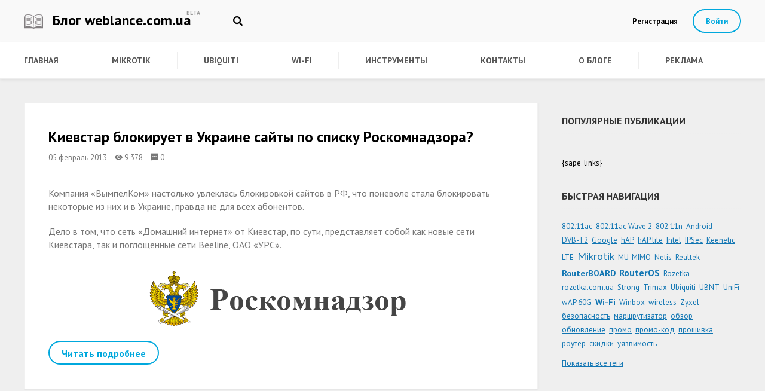

--- FILE ---
content_type: text/html; charset=utf-8
request_url: https://weblance.com.ua/tags/%D0%A0%D0%BE%D1%81%D0%BA%D0%BE%D0%BC%D0%BD%D0%B0%D0%B4%D0%B7%D0%BE%D1%80/
body_size: 5806
content:
<!DOCTYPE html>
<html lang="ru">
<head>
	<meta charset="utf-8">
<title>Роскомнадзор &raquo; Персональный блог: новини огляди та налаштування обладнання Mikrotik і Ubiquiti</title>
<meta name="description" content="Тематический IT-блог. Обзор, тест и настройка оборудования Ubiquiti, Mikrotik. Настройка беспроводного Wi-Fi оборудования.">
<meta name="keywords" content="блог, персональный блог, обзоры, Mikrotik, Ubiquiti, настройка Mikrotik, беспроводное оборудование, новости Mikrotik, обзоры роутеров">
<meta name="generator" content="DataLife Engine (http://dle-news.ru)">
<link rel="search" type="application/opensearchdescription+xml" href="https://weblance.com.ua/index.php?do=opensearch" title="Персональный блог: новини огляди та налаштування обладнання Mikrotik і Ubiquiti">
<link rel="canonical" href="https://weblance.com.ua/tags/%D0%A0%D0%BE%D1%81%D0%BA%D0%BE%D0%BC%D0%BD%D0%B0%D0%B4%D0%B7%D0%BE%D1%80/">
<link rel="alternate" type="application/rss+xml" title="Персональный блог: новини огляди та налаштування обладнання Mikrotik і Ubiquiti" href="https://weblance.com.ua/rss.xml">
	<meta name="viewport" content="width=device-width, initial-scale=1.0" />
	<link rel="stylesheet" type="text/css" href="/engine/classes/min/index.php?f=/templates/weblancecomua_v3/css/default.css,/templates/weblancecomua_v3/css/flaticon.css,/templates/weblancecomua_v3/css/engine.css" /> 
	<link href='https://fonts.googleapis.com/css?family=PT+Sans:400,700&subset=latin,cyrillic-ext' rel='stylesheet' type='text/css'>
	<!--[if lt IE 9]><script src="//html5shiv.googlecode.com/svn/trunk/html5.js"></script><![endif]-->
	<!-- Google reCapcha -->
	<script src='https://www.google.com/recaptcha/api.js'></script>
	<!-- Google Analytics  -->
	<script async src="https://www.googletagmanager.com/gtag/js?id=UA-7684140-3"></script>
	<script>
  window.dataLayer = window.dataLayer || [];
  function gtag(){dataLayer.push(arguments);}
  gtag('js', new Date());

  gtag('config', 'UA-7684140-3');
	</script>

	<!-- favicon -->
	<link rel="apple-touch-icon" sizes="180x180" href="/templates/weblancecomua_v3/favicon/apple-touch-icon.png">
	<link rel="icon" type="image/png" href="/templates/weblancecomua_v3/favicon/favicon-32x32.png" sizes="32x32">
	<link rel="icon" type="image/png" href="/templates/weblancecomua_v3/favicon/favicon-16x16.png" sizes="16x16">
	<link rel="manifest" href="/templates/weblancecomua_v3/favicon/manifest.json">
	<link rel="mask-icon" href="/templates/weblancecomua_v3/favicon/safari-pinned-tab.svg" color="#5bbad5">
	<link rel="shortcut icon" href="/templates/weblancecomua_v3/favicon/favicon.ico">
	<meta name="apple-mobile-web-app-title" content="weblance.com.ua">
	<meta name="application-name" content="weblance.com.ua">
	<meta name="msapplication-config" content="/templates/weblancecomua_v3/favicon/browserconfig.xml">
	<meta name="theme-color" content="#efefef">
</head>
<body>

<header class="pageHeader"><div class="pageWrapper">
    <div class="pageLogotype"><a href="/"><i class="flaticon-open-book-top-view"></i> Блог weblance.com.ua</a></div>
    <div class="pageSearch"><a href="/?do=search" title="Воспользуйтесь поиском по сайту"><i class="flaticon-musica-searcher"></i></a></div>
    <div class="pageBurger"><i class="flaticon-bars"></i></div>
    <div class="pageLogin">
        <a href="/?do=register" class="button buttonLink">Регистрация</a>
        <a href="#" class="button buttonBlue" id="openLogin">Войти</a>
    </div>
</div></header>

<nav class="pageMenu"><div class="pageWrapper">
    <ul class="reset drop-menu">
		<li><a href="/">Главная</a></li>
        <li><a href="/tags/Mikrotik/" title="Быстрая навигация по тегу Mikrotik">Mikrotik</a></li>
        <li><a href="/tags/Ubiquiti/" title="Быстрая навигация по тегу Ubiquiti">Ubiquiti</a></li>
        <li><a href="/tags/Wi-Fi/" title="Быстрая навигация по тегу Wi-Fi">Wi-Fi</a></li>
		<li><a href="/tools.html">Инструменты</a>
				<ul class="hidden-menu">
					<li><a href="/psucalculate.html">Расчет мощности БП</a></li>
					<li><a href="/calculator_fresnel_zone.html">Калькулятор зоны Френеля</a></li>
					<li><a href="/wireless_link_simulator.html">Калькулятор беспроводных мостов</a></li>
					<li><a href="/wireless_distance_calculator.html">Расчет дальности прямой видимости (LOS)</a></li>
					<li><a href="/basestation_coverage_calculator.html">Расчет радиуса покрытия базовой станции</a></li>
					<li><a href="/antenna_angle_calculator.html">Расчет угла наклона антенны базовой станции</a></li>
					<li><a href="/dbm_to_mw_converter.html">Конвертер dBm (дБм) в mW (мВт) и наоборот</a></li>
					<li><a href="/modulation_coding_rates_and_speed.html">Канальные скорости стандартов 802.11n и 802.11ac</a></li>
				</ul>
		</li>
		<li><a href="/contact.html" title="Контакты и форма обратной связи">Контакты</a></li>
		<li><a href="/about.html" title="Информация о блоге">О блоге</a></li>
		<li><a href="/media_formats.html" title="Условия сотрудничества и размещения рекламы">Реклама</a></li>
		
    </ul>
</div></nav>

<article class="pageMain"><div class="pageWrapper">
	
    <div class="pageContainer clearfix">
        <div class="pageRight">
		
			<!-- format 2-->
			<div class="pageHotImage"></div>
		
			<!-- TOP-News -->
            <aside class="pageNewest">
                <h3>Популярные публикации</h3>
				
            </aside>
			
			
			<!-- format4 -->
            <div class="pageHotImage">
				{sape_links}
				<br/>
				<br/>
			</div>

			
			<!-- format4 -->
			
			
			<div class="pageNewest">
				 <h3>Быстрая навигация</h3>
				<span class="clouds_xsmall"><a href="https://weblance.com.ua/tags/802.11ac/" title="Найдено публикаций: 23">802.11ac</a></span> <span class="clouds_xsmall"><a href="https://weblance.com.ua/tags/802.11ac%20Wave%202/" title="Найдено публикаций: 11">802.11ac Wave 2</a></span> <span class="clouds_xsmall"><a href="https://weblance.com.ua/tags/802.11n/" title="Найдено публикаций: 10">802.11n</a></span> <span class="clouds_xsmall"><a href="https://weblance.com.ua/tags/Android/" title="Найдено публикаций: 11">Android</a></span> <span class="clouds_xsmall"><a href="https://weblance.com.ua/tags/DVB-T2/" title="Найдено публикаций: 20">DVB-T2</a></span> <span class="clouds_xsmall"><a href="https://weblance.com.ua/tags/Google/" title="Найдено публикаций: 10">Google</a></span> <span class="clouds_xsmall"><a href="https://weblance.com.ua/tags/hAP/" title="Найдено публикаций: 11">hAP</a></span> <span class="clouds_xsmall"><a href="https://weblance.com.ua/tags/hAP%20lite/" title="Найдено публикаций: 7">hAP lite</a></span> <span class="clouds_xsmall"><a href="https://weblance.com.ua/tags/Intel/" title="Найдено публикаций: 7">Intel</a></span> <span class="clouds_xsmall"><a href="https://weblance.com.ua/tags/IPSec/" title="Найдено публикаций: 11">IPSec</a></span> <span class="clouds_xsmall"><a href="https://weblance.com.ua/tags/Keenetic/" title="Найдено публикаций: 8">Keenetic</a></span> <span class="clouds_xsmall"><a href="https://weblance.com.ua/tags/LTE/" title="Найдено публикаций: 12">LTE</a></span> <span class="clouds_xlarge"><a href="https://weblance.com.ua/tags/Mikrotik/" title="Найдено публикаций: 125">Mikrotik</a></span> <span class="clouds_xsmall"><a href="https://weblance.com.ua/tags/MU-MIMO/" title="Найдено публикаций: 8">MU-MIMO</a></span> <span class="clouds_xsmall"><a href="https://weblance.com.ua/tags/Netis/" title="Найдено публикаций: 10">Netis</a></span> <span class="clouds_xsmall"><a href="https://weblance.com.ua/tags/Realtek/" title="Найдено публикаций: 9">Realtek</a></span> <span class="clouds_small"><a href="https://weblance.com.ua/tags/RouterBOARD/" title="Найдено публикаций: 40">RouterBOARD</a></span> <span class="clouds_medium"><a href="https://weblance.com.ua/tags/RouterOS/" title="Найдено публикаций: 89">RouterOS</a></span> <span class="clouds_xsmall"><a href="https://weblance.com.ua/tags/Rozetka/" title="Найдено публикаций: 20">Rozetka</a></span> <span class="clouds_xsmall"><a href="https://weblance.com.ua/tags/rozetka.com.ua/" title="Найдено публикаций: 19">rozetka.com.ua</a></span> <span class="clouds_xsmall"><a href="https://weblance.com.ua/tags/Strong/" title="Найдено публикаций: 11">Strong</a></span> <span class="clouds_xsmall"><a href="https://weblance.com.ua/tags/Trimax/" title="Найдено публикаций: 9">Trimax</a></span> <span class="clouds_xsmall"><a href="https://weblance.com.ua/tags/Ubiquiti/" title="Найдено публикаций: 34">Ubiquiti</a></span> <span class="clouds_xsmall"><a href="https://weblance.com.ua/tags/UBNT/" title="Найдено публикаций: 20">UBNT</a></span> <span class="clouds_xsmall"><a href="https://weblance.com.ua/tags/UniFi/" title="Найдено публикаций: 15">UniFi</a></span> <span class="clouds_xsmall"><a href="https://weblance.com.ua/tags/wAP%2060G/" title="Найдено публикаций: 9">wAP 60G</a></span> <span class="clouds_small"><a href="https://weblance.com.ua/tags/Wi-Fi/" title="Найдено публикаций: 58">Wi-Fi</a></span> <span class="clouds_xsmall"><a href="https://weblance.com.ua/tags/Winbox/" title="Найдено публикаций: 12">Winbox</a></span> <span class="clouds_xsmall"><a href="https://weblance.com.ua/tags/wireless/" title="Найдено публикаций: 9">wireless</a></span> <span class="clouds_xsmall"><a href="https://weblance.com.ua/tags/Zyxel/" title="Найдено публикаций: 8">Zyxel</a></span> <span class="clouds_xsmall"><a href="https://weblance.com.ua/tags/%D0%B1%D0%B5%D0%B7%D0%BE%D0%BF%D0%B0%D1%81%D0%BD%D0%BE%D1%81%D1%82%D1%8C/" title="Найдено публикаций: 8">безопасность</a></span> <span class="clouds_xsmall"><a href="https://weblance.com.ua/tags/%D0%BC%D0%B0%D1%80%D1%88%D1%80%D1%83%D1%82%D0%B8%D0%B7%D0%B0%D1%82%D0%BE%D1%80/" title="Найдено публикаций: 15">маршрутизатор</a></span> <span class="clouds_xsmall"><a href="https://weblance.com.ua/tags/%D0%BE%D0%B1%D0%B7%D0%BE%D1%80/" title="Найдено публикаций: 13">обзор</a></span> <span class="clouds_xsmall"><a href="https://weblance.com.ua/tags/%D0%BE%D0%B1%D0%BD%D0%BE%D0%B2%D0%BB%D0%B5%D0%BD%D0%B8%D0%B5/" title="Найдено публикаций: 21">обновление</a></span> <span class="clouds_xsmall"><a href="https://weblance.com.ua/tags/%D0%BF%D1%80%D0%BE%D0%BC%D0%BE/" title="Найдено публикаций: 9">промо</a></span> <span class="clouds_xsmall"><a href="https://weblance.com.ua/tags/%D0%BF%D1%80%D0%BE%D0%BC%D0%BE-%D0%BA%D0%BE%D0%B4/" title="Найдено публикаций: 11">промо-код</a></span> <span class="clouds_xsmall"><a href="https://weblance.com.ua/tags/%D0%BF%D1%80%D0%BE%D1%88%D0%B8%D0%B2%D0%BA%D0%B0/" title="Найдено публикаций: 18">прошивка</a></span> <span class="clouds_xsmall"><a href="https://weblance.com.ua/tags/%D1%80%D0%BE%D1%83%D1%82%D0%B5%D1%80/" title="Найдено публикаций: 26">роутер</a></span> <span class="clouds_xsmall"><a href="https://weblance.com.ua/tags/%D1%81%D0%BA%D0%B8%D0%B4%D0%BA%D0%B8/" title="Найдено публикаций: 20">скидки</a></span> <span class="clouds_xsmall"><a href="https://weblance.com.ua/tags/%D1%83%D1%8F%D0%B7%D0%B2%D0%B8%D0%BC%D0%BE%D1%81%D1%82%D1%8C/" title="Найдено публикаций: 7">уязвимость</a></span><div class="tags_more"><a href="https://weblance.com.ua/tags/">Показать все теги</a></div>
			</div>
			
			
			<!-- format3 -->
			
              
			
        </div>
        <div class="pageLeft">
			
			<!-- form 1 -->
			
		
			
			<div id='dle-content'>
            <section class="pageLarge">
                <div class="pageLargeHead">
                    <h3><a href="https://weblance.com.ua/144-kievstar-blokiruet-v-ukraine-sayty-po-spisku-roskomnadzora.html">Киевстар блокирует в Украине сайты по списку Роскомнадзора?</a></h3>
					<div class="pageLargeInformation">
                        <span>05 февраль 2013</span>
                        <span><i class="flaticon-eye-close-up"></i> 9 378</span>
                        <span><i class="flaticon-message-bubble"></i> 0</span>
                    </div>
                </div>
                <div class="pageLargePresent full-text video-box clearfix">
                    <p>Компания «ВымпелКом» настолько увлеклась блокировкой сайтов в РФ, что поневоле стала блокировать некоторые из них и в Украине, правда не для всех абонентов.</p>
<p>Дело в том, что сеть «Домашний интернет» от Киевстар, по сути, представляет собой как новые сети Киевстара, так и поглощенные сети Beeline, ОАО «УРС».</p>
<div style="text-align:center;"><img src="/uploads/posts/2013-02/1360182062_weblance.com.ua_roskomnadzor.png" alt=""></div>
					<a href="https://weblance.com.ua/144-kievstar-blokiruet-v-ukraine-sayty-po-spisku-roskomnadzora.html" class="button buttonBlue" title="Киевстар блокирует в Украине сайты по списку Роскомнадзора?">Читать подробнее</a>
                </div>
            </section></div>
			
			
			<!-- format 6 -->
			
        </div>
    </div>
</div></article>
<footer class="pageFooter"><div class="pageWrapper">
    <div class="pageCopyrights">2011-2018 &copy; weblance.com.ua</div>
    <div class="pageCopy">Друзья, будьте так добры при копировании указывать источник</div>
</div></footer>

<!--noindex-->


<section class="pagePopup"><form method="post">
    <h3>авторизация на сайте</h3>
    <div class="pagePopupClose"><i class="flaticon-forbidden-mark"></i></div>
    <label>
        <span>Ваш логин или E-mail:</span>
        <input type="text" name="login_name" id="login_name"/>
    </label>
    <label>
        <span>Пароль доступа:</span>
        <input type="password" name="login_password" id="login_password" />
    </label>
	
	<div class="lb-soc">
		
		
		
		
	</div>
    <div class="pagePopupButtons">
        <button class="button buttonBlue" onclick="submit();">Войти в аккаунт</button>
        <a href="https://weblance.com.ua/index.php?do=lostpassword" class="button buttonLink">Забыли пароль?</a>
		<input name="login" type="hidden" id="login" value="submit" />
    </div>
</form></section>

<!--/noindex-->
<link href="/engine/classes/min/index.php?charset=utf-8&amp;f=engine/editor/css/default.css&amp;v=26" rel="stylesheet" type="text/css">
<script src="/engine/classes/min/index.php?charset=utf-8&amp;g=general&amp;v=26"></script>
<script src="/engine/classes/min/index.php?charset=utf-8&amp;f=engine/classes/js/jqueryui.js,engine/classes/js/dle_js.js&amp;v=26" defer></script>
<script src="/templates/weblancecomua_v3/js/libs.js"></script>
<script src="/templates/weblancecomua_v3/js/copy.js"></script>
<script>
<!--
var dle_root       = '/';
var dle_admin      = '';
var dle_login_hash = 'fde85a2799435507b37b7e3dec3a5f74b42bf9f0';
var dle_group      = 5;
var dle_skin       = 'weblancecomua_v3';
var dle_wysiwyg    = '0';
var quick_wysiwyg  = '0';
var dle_act_lang   = ["Да", "Нет", "Ввод", "Отмена", "Сохранить", "Удалить", "Загрузка. Пожалуйста, подождите..."];
var menu_short     = 'Быстрое редактирование';
var menu_full      = 'Полное редактирование';
var menu_profile   = 'Просмотр профиля';
var menu_send      = 'Отправить сообщение';
var menu_uedit     = 'Админцентр';
var dle_info       = 'Информация';
var dle_confirm    = 'Подтверждение';
var dle_prompt     = 'Ввод информации';
var dle_req_field  = 'Заполните все необходимые поля';
var dle_del_agree  = 'Вы действительно хотите удалить? Данное действие невозможно будет отменить';
var dle_spam_agree = 'Вы действительно хотите отметить пользователя как спамера? Это приведёт к удалению всех его комментариев';
var dle_complaint  = 'Укажите текст Вашей жалобы для администрации:';
var dle_big_text   = 'Выделен слишком большой участок текста.';
var dle_orfo_title = 'Укажите комментарий для администрации к найденной ошибке на странице';
var dle_p_send     = 'Отправить';
var dle_p_send_ok  = 'Уведомление успешно отправлено';
var dle_save_ok    = 'Изменения успешно сохранены. Обновить страницу?';
var dle_reply_title= 'Ответ на комментарий';
var dle_tree_comm  = '0';
var dle_del_news   = 'Удалить статью';
var dle_sub_agree  = 'Вы действительно хотите подписаться на комментарии к данной публикации?';
var dle_captcha_type  = '2';
var allow_dle_delete_news   = false;

//-->
</script>  
	  
</body>
</html>


--- FILE ---
content_type: application/javascript
request_url: https://weblance.com.ua/templates/weblancecomua_v3/js/copy.js
body_size: 359
content:
function addLink() {
     var body_element = document.getElementsByTagName('body')[0];
     var selection;
     selection = window.getSelection();
     var pagelink = "<br /><br  /> Источник: <a href='"+document.location.href+"'>"+document.location.href+"</a>";
     var copytext = selection + pagelink;
     var newdiv = document.createElement('div');
     newdiv.style.position='absolute';
     newdiv.style.left='-99999px';
     body_element.appendChild(newdiv);
     newdiv.innerHTML = copytext;
     selection.selectAllChildren(newdiv);
     window.setTimeout(function() {
         body_element.removeChild(newdiv);
     },0);
}
document.oncopy = addLink; 

--- FILE ---
content_type: application/javascript
request_url: https://weblance.com.ua/templates/weblancecomua_v3/js/libs.js
body_size: 904
content:

$(document).ready(function(){
	
	$("body").addClass("js");
	
    $('#openLogin').click(function(){
        $('.pagePopup').fadeIn('fast');
    });

    $('.pagePopupClose').click(function(){
        $('.pagePopup').fadeOut('fast');
    });

	if ($(window).width() > 950) {	 
		$('.drop-menu li:has(.hidden-menu)').hover(function() {
				$(this).children('.hidden-menu').fadeToggle(200);
				$(this).toggleClass('menuactive');
		});	
	};
		
	$('.drop-menu li:has(.hidden-menu)').addClass('submenu');
	
    $('.pageBurger').click(function(){
        $('.pageMenu').slideToggle('fast');
    });
	$('.pageArchives a').each(function(){
		var a = $(this),
			b = a.text();
		b = b.replace('(','<e>');
		b = b.replace(')','</e>');
		a.html(b);
	});
	$('.pagePagination .navigation a').addClass('button buttonGreen buttonPage');
	$('.pagePagination .pnext a, .pagePagination .pprev a').addClass('button buttonGreen');
	
	
		
	$('#ac-av').html($('#lb-ava').html());
	$(".ac-textarea textarea").focus(function(){
		$(this).closest('.add-comm-form').addClass('active').find('.ac-protect').slideDown(400);
	});
	$(".add-comm-btn").click(function(){
		$("#add-comm-form").slideToggle(200);
	});
	$('.login-social a').on('click',function(){
	   var href = $(this).attr('href');
       var width  = 820;
       var height = 420;
       var left   = (screen.width  - width)/2;
       var top   = (screen.height - height)/2-100;   

       auth_window = window.open(href, 'auth_window', "width="+width+",height="+height+",top="+top+",left="+left+"menubar=no,resizable=no,scrollbars=no,status=no,toolbar=no");
       return false;
	});
    $('#dle-content > #dle-ajax-comments').appendTo($('#full-comms')); 
	
	$('body').append('<div id="gotop">Наверх</div>');
	var $gotop=$('#gotop'); 
	$(window).scroll (function () {
		if ($(this).scrollTop () > 300) {$gotop.fadeIn(200);
		} else {$gotop.fadeOut(200);}
	});	
	$gotop.click(function(){
		$('html, body').animate({ scrollTop : 0 }, 'slow');
	});
});


/* end */